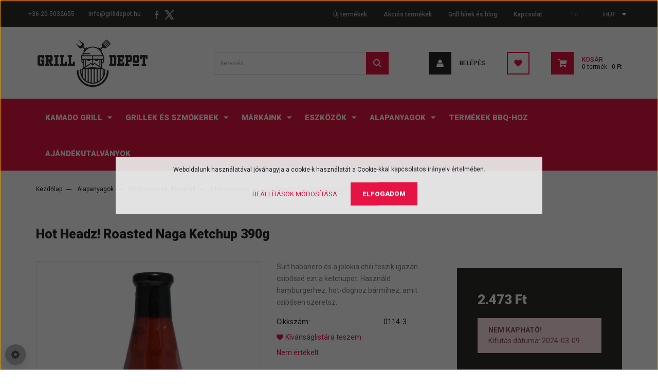

--- FILE ---
content_type: text/html; charset=UTF-8
request_url: https://grilldepot.hu/hot-headz-roasted-naga-ketchup-390g-802
body_size: 21751
content:
<!DOCTYPE html>
<html lang="hu" dir="ltr">
<head>
    <title>Hot Headz! Roasted Naga Ketchup</title>
    <meta charset="utf-8">
    <meta name="description" content="Sült habanero és a jolokia csili teszik igazán csípőssé ezt a ketchupot.">
    <meta name="robots" content="index, follow">
    <link rel="image_src" href="https://grilldepot.cdn.shoprenter.hu/custom/grilldepot/image/data/product/grill%20eszk%C3%B6z%C3%B6k/hot-headz-roasted-naga-ketchup.jpeg.webp?lastmod=1709972682.1723621947">
    <meta property="og:title" content="Hot Headz! Roasted Naga Ketchup 390g" />
    <meta property="og:type" content="product" />
    <meta property="og:url" content="https://grilldepot.hu/hot-headz-roasted-naga-ketchup-390g-802" />
    <meta property="og:image" content="https://grilldepot.cdn.shoprenter.hu/custom/grilldepot/image/cache/w1910h1000q100/product/grill%20eszk%C3%B6z%C3%B6k/hot-headz-roasted-naga-ketchup.jpeg.webp?lastmod=1709972682.1723621947" />
    <meta property="og:description" content="Sült habanero és a jolokia chili teszik igazán csípőssé ezt a ketchupot. Használd hamburgerhez, hot-doghoz bármihez, amit csípősen szeretsz." />
    <link href="https://grilldepot.cdn.shoprenter.hu/custom/grilldepot/image/data/grilldepot-favicon3.png?lastmod=1591297899.1723621947" rel="icon" />
    <link href="https://grilldepot.cdn.shoprenter.hu/custom/grilldepot/image/data/grilldepot-favicon3.png?lastmod=1591297899.1723621947" rel="apple-touch-icon" />
    <base href="https://grilldepot.hu:443" />
    <meta name="facebook-domain-verification" content="atq528dzblmc80tx2q91dttf8gaaj2" /> 
<meta name="google-site-verification" content="NSRJWhkLrXgSU1fyNiXKTMYh1JYXDnnKYjSJP2gkpM4" />

    <meta name="viewport" content="width=device-width, initial-scale=1, maximum-scale=1, user-scalable=0">
            <link href="https://grilldepot.hu/hot-headz-roasted-naga-ketchup-390g-802" rel="canonical">
    
            
                <link rel="preconnect" href="https://fonts.googleapis.com">
    <link rel="preconnect" href="https://fonts.gstatic.com" crossorigin>
    <link href="https://fonts.googleapis.com/css2?family=Roboto:ital,wght@0,300;0,400;0,500;0,700;0,900;1,300;1,400;1,500;1,700;1,900&display=swap" rel="stylesheet">
            <link rel="stylesheet" href="https://grilldepot.cdn.shoprenter.hu/web/compiled/css/fancybox2.css?v=1763549342" media="screen">
            <link rel="stylesheet" href="https://grilldepot.cdn.shoprenter.hu/custom/grilldepot/catalog/view/theme/stockholm_global/style/1745914295.1585500970.0.1679916956.css?v=null.1723621947" media="screen">
        <script>
        window.nonProductQuality = 100;
    </script>
    <script src="//ajax.googleapis.com/ajax/libs/jquery/1.10.2/jquery.min.js"></script>
    <script>window.jQuery || document.write('<script src="https://grilldepot.cdn.shoprenter.hu/catalog/view/javascript/jquery/jquery-1.10.2.min.js?v=1484139539"><\/script>');</script>
    <script type="text/javascript" src="//cdn.jsdelivr.net/npm/slick-carousel@1.8.1/slick/slick.min.js"></script>

                
        
    

    <!--Header JavaScript codes--><script src="https://grilldepot.cdn.shoprenter.hu/web/compiled/js/base.js?v=1763549340"></script><script src="https://grilldepot.cdn.shoprenter.hu/web/compiled/js/countdown.js?v=1763549340"></script><script src="https://grilldepot.cdn.shoprenter.hu/web/compiled/js/fancybox2.js?v=1763549340"></script><script src="https://grilldepot.cdn.shoprenter.hu/web/compiled/js/before_starter2_head.js?v=1763549340"></script><script src="https://grilldepot.cdn.shoprenter.hu/web/compiled/js/before_starter2_productpage.js?v=1763549340"></script><script src="https://grilldepot.cdn.shoprenter.hu/web/compiled/js/productreview.js?v=1763549340"></script><script src="https://grilldepot.cdn.shoprenter.hu/web/compiled/js/nanobar.js?v=1763549340"></script><!--Header jQuery onLoad scripts--><script>window.countdownFormat='%D:%H:%M:%S';var BASEURL='https://grilldepot.hu';Currency={"symbol_left":"","symbol_right":" Ft","decimal_place":0,"decimal_point":",","thousand_point":".","currency":"HUF","value":1};var ShopRenter=ShopRenter||{};ShopRenter.product={"id":802,"sku":"0114-3","currency":"HUF","unitName":"db","price":2472.6900000000001,"name":"Hot Headz! Roasted Naga Ketchup 390g","brand":"","currentVariant":[],"parent":{"id":802,"sku":"0114-3","unitName":"db","price":2472.6900000000001,"name":"Hot Headz! Roasted Naga Ketchup 390g"}};$(document).ready(function(){$('.fancybox').fancybox({maxWidth:820,maxHeight:650,afterLoad:function(){wrapCSS=$(this.element).data('fancybox-wrapcss');if(wrapCSS){$('.fancybox-wrap').addClass(wrapCSS);}},helpers:{thumbs:{width:50,height:50}}});$('.fancybox-inline').fancybox({maxWidth:820,maxHeight:650,type:'inline'});});$(window).load(function(){});</script><script src="https://grilldepot.cdn.shoprenter.hu/web/compiled/js/vue/manifest.bundle.js?v=1763549338"></script><script>var ShopRenter=ShopRenter||{};ShopRenter.onCartUpdate=function(callable){document.addEventListener('cartChanged',callable)};ShopRenter.onItemAdd=function(callable){document.addEventListener('AddToCart',callable)};ShopRenter.onItemDelete=function(callable){document.addEventListener('deleteCart',callable)};ShopRenter.onSearchResultViewed=function(callable){document.addEventListener('AuroraSearchResultViewed',callable)};ShopRenter.onSubscribedForNewsletter=function(callable){document.addEventListener('AuroraSubscribedForNewsletter',callable)};ShopRenter.onCheckoutInitiated=function(callable){document.addEventListener('AuroraCheckoutInitiated',callable)};ShopRenter.onCheckoutShippingInfoAdded=function(callable){document.addEventListener('AuroraCheckoutShippingInfoAdded',callable)};ShopRenter.onCheckoutPaymentInfoAdded=function(callable){document.addEventListener('AuroraCheckoutPaymentInfoAdded',callable)};ShopRenter.onCheckoutOrderConfirmed=function(callable){document.addEventListener('AuroraCheckoutOrderConfirmed',callable)};ShopRenter.onCheckoutOrderPaid=function(callable){document.addEventListener('AuroraOrderPaid',callable)};ShopRenter.onCheckoutOrderPaidUnsuccessful=function(callable){document.addEventListener('AuroraOrderPaidUnsuccessful',callable)};ShopRenter.onProductPageViewed=function(callable){document.addEventListener('AuroraProductPageViewed',callable)};ShopRenter.onMarketingConsentChanged=function(callable){document.addEventListener('AuroraMarketingConsentChanged',callable)};ShopRenter.onCustomerRegistered=function(callable){document.addEventListener('AuroraCustomerRegistered',callable)};ShopRenter.onCustomerLoggedIn=function(callable){document.addEventListener('AuroraCustomerLoggedIn',callable)};ShopRenter.onCustomerUpdated=function(callable){document.addEventListener('AuroraCustomerUpdated',callable)};ShopRenter.onCartPageViewed=function(callable){document.addEventListener('AuroraCartPageViewed',callable)};ShopRenter.customer={"userId":0,"userClientIP":"18.225.34.87","userGroupId":8,"customerGroupTaxMode":"gross","customerGroupPriceMode":"only_gross","email":"","phoneNumber":"","name":{"firstName":"","lastName":""}};ShopRenter.theme={"name":"stockholm_global","family":"stockholm","parent":""};ShopRenter.shop={"name":"grilldepot","locale":"hu","currency":{"code":"HUF","rate":1},"domain":"grilldepot.myshoprenter.hu"};ShopRenter.page={"route":"product\/product","queryString":"hot-headz-roasted-naga-ketchup-390g-802"};ShopRenter.formSubmit=function(form,callback){callback();};let loadedAsyncScriptCount=0;function asyncScriptLoaded(position){loadedAsyncScriptCount++;if(position==='body'){if(document.querySelectorAll('.async-script-tag').length===loadedAsyncScriptCount){if(/complete|interactive|loaded/.test(document.readyState)){document.dispatchEvent(new CustomEvent('asyncScriptsLoaded',{}));}else{document.addEventListener('DOMContentLoaded',()=>{document.dispatchEvent(new CustomEvent('asyncScriptsLoaded',{}));});}}}}</script><script type="text/javascript"async class="async-script-tag"onload="asyncScriptLoaded('header')"src="https://onsite.optimonk.com/script.js?account=136208"></script><script type="text/javascript"src="https://grilldepot.cdn.shoprenter.hu/web/compiled/js/vue/customerEventDispatcher.bundle.js?v=1763549338"></script>                
            
            <script>window.dataLayer=window.dataLayer||[];function gtag(){dataLayer.push(arguments)};var ShopRenter=ShopRenter||{};ShopRenter.config=ShopRenter.config||{};ShopRenter.config.googleConsentModeDefaultValue="denied";</script>                        <script type="text/javascript" src="https://grilldepot.cdn.shoprenter.hu/web/compiled/js/vue/googleConsentMode.bundle.js?v=1763549338"></script>

            <!-- Facebook Pixel Code -->
<script>
!function(f,b,e,v,n,t,s)
{if(f.fbq)return;n=f.fbq=function(){n.callMethod?
n.callMethod.apply(n,arguments):n.queue.push(arguments)};
if(!f._fbq)f._fbq=n;n.push=n;n.loaded=!0;n.version='2.0';
n.queue=[];t=b.createElement(e);t.async=!0;
t.src=v;s=b.getElementsByTagName(e)[0];
s.parentNode.insertBefore(t,s)}(window, document,'script',
'https://connect.facebook.net/en_US/fbevents.js');
fbq('consent', 'revoke');
fbq('init', '538593740609045');
fbq('track', 'PageView');
document.addEventListener('AuroraProductPageViewed', function(auroraEvent) {
                    fbq('track', 'ViewContent', {
                        content_type: 'product',
                        content_ids: [auroraEvent.detail.product.id.toString()],
                        value: parseFloat(auroraEvent.detail.product.grossUnitPrice),
                        currency: auroraEvent.detail.product.currency
                    }, {
                        eventID: auroraEvent.detail.event.id
                    });
                });
document.addEventListener('AuroraAddedToCart', function(auroraEvent) {
    var fbpId = [];
    var fbpValue = 0;
    var fbpCurrency = '';

    auroraEvent.detail.products.forEach(function(item) {
        fbpValue += parseFloat(item.grossUnitPrice) * item.quantity;
        fbpId.push(item.id);
        fbpCurrency = item.currency;
    });


    fbq('track', 'AddToCart', {
        content_ids: fbpId,
        content_type: 'product',
        value: fbpValue,
        currency: fbpCurrency
    }, {
        eventID: auroraEvent.detail.event.id
    });
})
window.addEventListener('AuroraMarketingCookie.Changed', function(event) {
            let consentStatus = event.detail.isAccepted ? 'grant' : 'revoke';
            if (typeof fbq === 'function') {
                fbq('consent', consentStatus);
            }
        });
</script>
<noscript><img height="1" width="1" style="display:none"
src="https://www.facebook.com/tr?id=538593740609045&ev=PageView&noscript=1"
/></noscript>
<!-- End Facebook Pixel Code -->
            <!-- Google Tag Manager -->
<script>(function(w,d,s,l,i){w[l]=w[l]||[];w[l].push({'gtm.start':
new Date().getTime(),event:'gtm.js'});var f=d.getElementsByTagName(s)[0],
j=d.createElement(s),dl=l!='dataLayer'?'&l='+l:'';j.async=true;j.src=
'https://www.googletagmanager.com/gtm.js?id='+i+dl;f.parentNode.insertBefore(j,f);
})(window,document,'script','dataLayer','GTM-WRVX9GM');</script>
<!-- End Google Tag Manager -->
            
            
                <!--Global site tag(gtag.js)--><script async src="https://www.googletagmanager.com/gtag/js?id=G-D0G5JFRHLK"></script><script>window.dataLayer=window.dataLayer||[];function gtag(){dataLayer.push(arguments);}
gtag('js',new Date());gtag('config','G-D0G5JFRHLK');gtag('config','AW-377829004',{"allow_enhanced_conversions":true});</script>                                <script type="text/javascript" src="https://grilldepot.cdn.shoprenter.hu/web/compiled/js/vue/GA4EventSender.bundle.js?v=1763549338"></script>

    
    
</head>

<body id="body" class="page-body product-discontinued product-page-body show-quantity-in-module stockholm_global-body" role="document">
<!--Google Tag Manager(noscript)--><noscript><iframe src="https://www.googletagmanager.com/ns.html?id=GTM-WRVX9GM"
height="0"width="0"style="display:none;visibility:hidden"></iframe></noscript><!--End Google Tag Manager(noscript)-->
                    

<!-- cached -->    <div class="nanobar-cookie-cog d-flex-center rounded-circle js-hidden-nanobar-button">
        <svg width="16" height="16" viewBox="0 0 24 24" fill="currentColor" xmlns="https://www.w3.org/2000/svg">
    <path d="M23.2736 9.61743L21.5884 9.32688C21.385 8.54237 21.0654 7.78693 20.6586 7.08959L21.6465 5.69492C21.908 5.34625 21.8789 4.8523 21.5593 4.56174L19.4092 2.41162C19.1186 2.09201 18.6247 2.06295 18.276 2.32446L16.8814 3.31235C16.184 2.93462 15.4286 2.61501 14.6731 2.41162L14.3826 0.726392C14.3245 0.290557 13.9467 0 13.5109 0H10.4891C10.0533 0 9.67554 0.290557 9.61743 0.726392L9.32688 2.41162C8.54237 2.61501 7.78693 2.93462 7.08959 3.3414L5.69492 2.35351C5.34625 2.09201 4.8523 2.12107 4.56174 2.44068L2.41162 4.5908C2.09201 4.88136 2.06295 5.3753 2.32446 5.72397L3.31235 7.11864C2.93462 7.81598 2.61501 8.57143 2.41162 9.32688L0.726392 9.61743C0.290557 9.67554 0 10.0533 0 10.4891V13.5109C0 13.9467 0.290557 14.3245 0.726392 14.3826L2.41162 14.6731C2.61501 15.4576 2.93462 16.2131 3.3414 16.9104L2.35351 18.3051C2.09201 18.6538 2.12107 19.1477 2.44068 19.4383L4.5908 21.5884C4.88136 21.908 5.3753 21.937 5.72397 21.6755L7.11864 20.6877C7.81598 21.0654 8.57143 21.385 9.32688 21.5884L9.61743 23.2736C9.67554 23.7094 10.0533 24 10.4891 24H13.5109C13.9467 24 14.3245 23.7094 14.3826 23.2736L14.6731 21.5884C15.4576 21.385 16.2131 21.0654 16.9104 20.6586L18.3051 21.6465C18.6538 21.908 19.1477 21.8789 19.4383 21.5593L21.5884 19.4092C21.908 19.1186 21.937 18.6247 21.6755 18.276L20.6877 16.8814C21.0654 16.184 21.385 15.4286 21.5884 14.6731L23.2736 14.3826C23.7094 14.3245 24 13.9467 24 13.5109V10.4891C24 10.0533 23.7094 9.67554 23.2736 9.61743ZM12 16.7942C9.35593 16.7942 7.20581 14.6441 7.20581 12C7.20581 9.35593 9.35593 7.20581 12 7.20581C14.6441 7.20581 16.7942 9.35593 16.7942 12C16.7942 14.6441 14.6441 16.7942 12 16.7942Z"/>
</svg>

    </div>
<div class="Fixed nanobar js-nanobar-first-login">
    <div class="container nanobar-container">
        <div class="row flex-column flex-sm-row">
            <div class="col-12 col-sm-6 col-lg-8 nanobar-text-cookies align-self-center text-sm-left">
                Weboldalunk használatával jóváhagyja a cookie-k használatát a Cookie-kkal kapcsolatos irányelv értelmében.
            </div>
            <div class="col-12 col-sm-6 col-lg-4 nanobar-buttons m-sm-0 text-center text-sm-right">
                <a href="" class="btn btn-link nanobar-settings-button js-nanobar-settings-button">
                    Beállítások módosítása
                </a>
                <a href="" class="btn btn-primary nanobar-btn js-nanobar-close-cookies" data-button-save-text="Beállítások mentése">
                    Elfogadom
                </a>
            </div>
        </div>
        <div class="nanobar-cookies js-nanobar-cookies flex-column flex-sm-row text-left pt-3 mt-3" style="display: none;">
            <div class="custom-control custom-checkbox">
                <input id="required_cookies" class="custom-control-input" type="checkbox" name="required_cookies" disabled checked/>
                <label for="required_cookies" class="custom-control-label">
                    Szükséges cookie-k
                    <div class="cookies-help-text">
                        Ezek a cookie-k segítenek abban, hogy a webáruház használható és működőképes legyen.
                    </div>
                </label>
            </div>
            <div class="custom-control custom-checkbox">
                <input id="marketing_cookies" class="custom-control-input js-nanobar-marketing-cookies" type="checkbox" name="marketing_cookies"
                         checked />
                <label for="marketing_cookies" class="custom-control-label">
                    Marketing cookie-k
                    <div class="cookies-help-text">
                        Ezeket a cookie-k segítenek abban, hogy az Ön érdeklődési körének megfelelő reklámokat és termékeket jelenítsük meg a webáruházban.
                    </div>
                </label>
            </div>
        </div>
    </div>
</div>

<script>
    (function ($) {
        $(document).ready(function () {
            new AuroraNanobar.FirstLogNanobarCheckbox(jQuery('.js-nanobar-first-login'), 'modal');
        });
    })(jQuery);
</script>
<!-- /cached -->
<!-- cached --><div class="Fixed nanobar js-nanobar-free-shipping">
    <div class="container nanobar-container">
        <button type="button" class="close js-nanobar-close" aria-label="Close">
            <span aria-hidden="true">&times;</span>
        </button>
        <div class="nanobar-text px-3"></div>
    </div>
</div>

<script>$(document).ready(function(){document.nanobarInstance=new AuroraNanobar.FreeShippingNanobar($('.js-nanobar-free-shipping'),'modal','0','','1');});</script><!-- /cached -->
                <!-- page-wrap -->

                <div class="page-wrap">
                            
    <header class="sticky-header d-none d-lg-block">
                    <div class="header-top-line">
                <div class="container">
                    <div class="header-top d-flex">
                        <div class="header-top-left d-flex align-items-center">
                                <div id="section-header_contact_stockholm" class="section-wrapper ">
    
    <div class="module content-module section-module section-contact header-section-contact shoprenter-section">
    <div class="module-body section-module-body">
        <div class="contact-wrapper-box d-flex">
                            <div class="header-contact-col header-contact-phone">
                    <a class="header-contact-link" href="tel:+36 20 5032655">
                        +36 20 5032655
                    </a>
                </div>
                                        <div class="header-contact-col header-contact-mail">
                    <a class="header-contact-link" href="mailto:info@grilldepot.hu">info@grilldepot.hu</a>
                </div>
                        <div class="header-contact-social-box">
                                    <a class="header-contact-link" class="header-social-link" target="_blank" href="#">
                        <i>
                            <svg width="8" height="16" viewBox="0 0 12 24" fill="currentColor" xmlns="https://www.w3.org/2000/svg">
    <path d="M7.5 8.25V5.25C7.5 4.422 8.172 3.75 9 3.75H10.5V0H7.5C5.0145 0 3 2.0145 3 4.5V8.25H0V12H3V24H7.5V12H10.5L12 8.25H7.5Z"/>
</svg>
                        </i>
                    </a>
                                                                                    <a class="header-contact-link" class="header-social-link" target="_blank" href="#">
                        <i>
                            <svg width="19" height="18" viewBox="0 0 19 18" fill="none" xmlns="http://www.w3.org/2000/svg">
    <path d="M11.1271 7.6874L17.3717 0.428571H15.8919L10.4697 6.73131L6.13903 0.428571H1.14411L7.69294 9.95943L1.14411 17.5714H2.62396L8.34992 10.9155L12.9234 17.5714H17.9184L11.1271 7.6874ZM3.15717 1.54258H5.43014L15.8926 16.5081H13.6196L3.15717 1.54258Z" fill="currentColor"/>
    <path fill-rule="evenodd" clip-rule="evenodd" d="M0.329554 0H6.36446L10.5077 6.02992L15.6952 0H18.3056L11.6671 7.71671L18.7327 18H12.6978L8.31178 11.6169L2.82052 18H0.209961L7.15272 9.93012L0.329554 0ZM1.9585 0.857143L8.23299 9.98874L2.07809 17.1429H2.42723L8.38788 10.2141L13.1489 17.1429H17.1038L10.5869 7.65809L16.4375 0.857143H16.0884L10.4316 7.4327L5.91343 0.857143H1.9585ZM2.33455 1.11401H5.65335L16.715 16.9367H13.3962L2.33455 1.11401ZM3.97962 1.97115L13.8428 16.0795H15.07L5.20675 1.97115H3.97962Z" fill="currentColor"/>
</svg>

                        </i>
                    </a>
                                            </div>
        </div>
    </div>
</div>


</div>

                        </div>
                        <div class="header-top-right d-flex ml-auto">
                            <!-- cached -->
    <ul class="nav headermenu-list">
                    <li class="nav-item">
                <a class="nav-link" href="https://grilldepot.hu/index.php?route=product/list&amp;latest=60"
                    target="_self"
                                        title="Új termékek"
                >
                    Új termékek
                </a>
                            </li>
                    <li class="nav-item">
                <a class="nav-link" href="https://grilldepot.hu/index.php?route=product/list&amp;special=1"
                    target="_self"
                                        title="Akciós termékek"
                >
                    Akciós termékek
                </a>
                            </li>
                    <li class="nav-item">
                <a class="nav-link" href="https://grilldepot.shoprenter.hu/grill-blog"
                    target="_self"
                                        title="Grill hírek és blog"
                >
                    Grill hírek és blog
                </a>
                            </li>
                    <li class="nav-item">
                <a class="nav-link" href="https://grilldepot.hu/index.php?route=information/contact"
                    target="_self"
                                        title="Kapcsolat"
                >
                    Kapcsolat
                </a>
                            </li>
            </ul>
    <!-- /cached -->
                            <div class="header-language-currencies d-flex align-items-center">
                                <!-- cached -->


                    
    
    <div id="languageselect" class="module content-module header-position hide-top languageselect-module" >
                                    <div class="module-body">
                        <form action="/" method="post" enctype="multipart/form-data" id="language-form">
            <div class="d-flex justify-content-lg-between language-select-wrapper">
                                            <div class="language-text active cursor-pointer language-data" data-langcode="hu">
                    <span class="language-change language-code-name">hu</span>
                </div>
                                <input type="hidden" value="" name="language_code" />
                        </div>
            <script>$(window).load(function(){$('.language-change').one('click',function(){var language_code=$(this).parent('.language-data').data('langcode');$('input[name="language_code"]').attr('value',language_code);$('#language-form').submit();});});</script>        </form>
            </div>
                                </div>
    
    <!-- /cached -->
                                <!-- cached -->


                    
    
    <div id="currenciesselect" class="module content-module header-position hide-top currenciesselect-module" >
                                    <div class="module-body">
                        <form action="/" method="post" enctype="multipart/form-data">
            <select class="form-control form-control-sm currencieselect-select" name="currency_id" onchange="this.form.submit()">
                                    <option
                        value="HUF" selected="selected">
                        HUF
                    </option>
                            </select>
        </form>
            </div>
                                </div>
    
    <!-- /cached -->
                            </div>
                        </div>
                    </div>
                </div>
            </div>
            <div class="header-middle-line">
                <div class="container">
                    <div class="header-middle d-flex justify-content-between">
                        <!-- cached -->
    <a class="navbar-brand" href="/"><img style="border: 0; max-width: 220px;" src="https://grilldepot.cdn.shoprenter.hu/custom/grilldepot/image/cache/w220h98m00/grilldepot-logo.png?v=1591255577" title="Grilldepot.hu" alt="Grilldepot.hu" /></a>
<!-- /cached -->
                                                    
<div class="dropdown search-module d-flex">
    <div class="input-group">
        <input class="form-control disableAutocomplete" type="text" placeholder="keresés..." value=""
               id="filter_keyword" 
               onclick="this.value=(this.value==this.defaultValue)?'':this.value;"/>
        <div class="input-group-append">
            <button class="btn btn-primary" onclick="moduleSearch();">
                <svg width="16" height="16" viewBox="0 0 24 24" fill="currentColor" xmlns="https://www.w3.org/2000/svg">
    <path d="M17.6125 15.4913C18.7935 13.8785 19.4999 11.8975 19.4999 9.74998C19.4999 4.37403 15.1259 0 9.74993 0C4.37398 0 0 4.37403 0 9.74998C0 15.1259 4.37403 19.5 9.74998 19.5C11.8975 19.5 13.8787 18.7934 15.4915 17.6124L21.8789 23.9999L24 21.8788C24 21.8787 17.6125 15.4913 17.6125 15.4913ZM9.74998 16.4999C6.02782 16.4999 3.00001 13.4721 3.00001 9.74998C3.00001 6.02782 6.02782 3.00001 9.74998 3.00001C13.4721 3.00001 16.5 6.02782 16.5 9.74998C16.5 13.4721 13.4721 16.4999 9.74998 16.4999Z"/>
</svg>

            </button>
        </div>
    </div>

    <input type="hidden" id="filter_description" value="0"/>
    <input type="hidden" id="search_shopname" value="grilldepot"/>
    <div id="results" class="dropdown-menu search-results p-0"></div>
</div>



                                                <!-- cached -->
    <ul class="nav login-list">
                    <li class="nav-item nav-item-login">
                <a class="nav-link d-flex align-items-center header-middle-link" href="index.php?route=account/login" title="Belépés">
                    <span class="btn d-flex justify-content-center align-items-center nav-item-login-icon header-icon-box">
                        <svg width="14" height="14" viewBox="0 0 24 24" fill="currentColor" xmlns="https://www.w3.org/2000/svg">
    <path d="M18.3622 11.696C16.8819 13.6134 14.6142 14.8278 12 14.8278C9.44882 14.8278 7.11811 13.6134 5.63779 11.696C2.20472 13.901 0 17.7358 0 21.986C0 23.1364 0.88189 23.9992 1.98425 23.9992H21.9843C23.1181 24.0312 24 23.0725 24 21.986C24 17.7358 21.7953 13.8691 18.3622 11.696Z"/>
    <path d="M12 0C8.40945 0 5.51181 2.97194 5.51181 6.58301C5.51181 10.226 8.44094 13.166 12 13.166C15.5591 13.166 18.4882 10.258 18.4882 6.58301C18.4882 2.90803 15.5906 0 12 0Z"/>
</svg>

                    </span>
                    <span class="d-flex login-item-title">
                        Belépés
                    </span>
                </a>
            </li>
            <li class="nav-item nav-item-register d-none">
                <a class="nav-link" href="index.php?route=account/create" title="Regisztráció">
                    Regisztráció
                </a>
            </li>
            </ul>
<!-- /cached -->
                        <hx:include src="/_fragment?_path=_format%3Dhtml%26_locale%3Den%26_controller%3Dmodule%252Fwishlist&amp;_hash=haaeHCaqS%2B8ifJOjTxR%2B794TG5FlDCeRFsdUunRI1Qc%3D"></hx:include>
                        <div id="js-cart" class="d-md-flex align-items-md-center">
                            <hx:include src="/_fragment?_path=_format%3Dhtml%26_locale%3Den%26_controller%3Dmodule%252Fcart&amp;_hash=0NbRq%2FUVAIC081VVjIwVK14JPrFBFk5B4UV1m7s76aU%3D"></hx:include>
                        </div>
                    </div>
                </div>
            </div>
            <div class="header-bottom-line">
                <div class="container">
                    <div class="header-bottom">
                        <nav class="navbar navbar-expand-lg justify-content-between">
                            


                    
            <div id="module_category_wrapper" class="module-category-wrapper">
    
    <div id="category" class="module content-module header-position category-module" >
                <div class="module-body">
                        <div id="category-nav">
            


<ul class="nav nav-pills category category-menu sf-menu sf-horizontal cached">
    <li id="cat_255" class="nav-item item category-list module-list parent even">
    <a href="https://grilldepot.hu/kamado-grill" class="nav-link">
        <span>KAMADO GRILL</span>
    </a>
            <ul class="nav flex-column children"><li id="cat_213" class="nav-item item category-list module-list even">
    <a href="https://grilldepot.hu/kamado-grill/kamado-grillek" class="nav-link">
        <span>Kamado grillek</span>
    </a>
    </li><li id="cat_256" class="nav-item item category-list module-list odd">
    <a href="https://grilldepot.hu/kamado-grill/kamado-kiegeszito" class="nav-link">
        <span>Kamado kiegészítők</span>
    </a>
    </li></ul>
    </li><li id="cat_208" class="nav-item item category-list module-list parent odd">
    <a href="https://grilldepot.hu/grillek-szmokerek" class="nav-link">
        <span>Grillek és szmókerek</span>
    </a>
            <ul class="nav flex-column children"><li id="cat_215" class="nav-item item category-list module-list even">
    <a href="https://grilldepot.hu/grillek-szmokerek/elektromos-grill" class="nav-link">
        <span>Elektromos grill</span>
    </a>
    </li><li id="cat_209" class="nav-item item category-list module-list odd">
    <a href="https://grilldepot.hu/grillek-szmokerek/faszenes-grill" class="nav-link">
        <span>Faszenes grill</span>
    </a>
    </li><li id="cat_210" class="nav-item item category-list module-list even">
    <a href="https://grilldepot.hu/grillek-szmokerek/gazgrill" class="nav-link">
        <span>Gázgrill</span>
    </a>
    </li><li id="cat_211" class="nav-item item category-list module-list odd">
    <a href="https://grilldepot.hu/grillek-szmokerek/gombgrill" class="nav-link">
        <span>Gömbgrill</span>
    </a>
    </li><li id="cat_261" class="nav-item item category-list module-list even">
    <a href="https://grilldepot.hu/grillek-szmokerek/hibachi-grillek" class="nav-link">
        <span>Hibachi grillek</span>
    </a>
    </li><li id="cat_257" class="nav-item item category-list module-list parent odd">
    <a href="https://grilldepot.hu/grillek-szmokerek/kamado-grill-" class="nav-link">
        <span>Kamado grill</span>
    </a>
            <ul class="nav flex-column children"><li id="cat_259" class="nav-item item category-list module-list even">
    <a href="https://grilldepot.hu/grillek-szmokerek/kamado-grill-/kamado-grillek-" class="nav-link">
        <span>Kamado grillek</span>
    </a>
    </li><li id="cat_260" class="nav-item item category-list module-list odd">
    <a href="https://grilldepot.hu/grillek-szmokerek/kamado-grill-/kamado-kiegeszito-" class="nav-link">
        <span>Kamado kiegészítők</span>
    </a>
    </li></ul>
    </li><li id="cat_212" class="nav-item item category-list module-list even">
    <a href="https://grilldepot.hu/grillek-szmokerek/offset-smoker" class="nav-link">
        <span>Offset Smoker</span>
    </a>
    </li><li id="cat_216" class="nav-item item category-list module-list odd">
    <a href="https://grilldepot.hu/grillek-szmokerek/pellet-grill" class="nav-link">
        <span>Pellet grill</span>
    </a>
    </li><li id="cat_238" class="nav-item item category-list module-list even">
    <a href="https://grilldepot.hu/grillek-szmokerek/steak-grill-238" class="nav-link">
        <span>Steak Grill</span>
    </a>
    </li><li id="cat_214" class="nav-item item category-list module-list odd">
    <a href="https://grilldepot.hu/grillek-szmokerek/toltenyszmoker" class="nav-link">
        <span>Töltényszmóker</span>
    </a>
    </li></ul>
    </li><li id="cat_167" class="nav-item item category-list module-list parent even">
    <a href="https://grilldepot.hu/markaink" class="nav-link">
        <span>Márkáink</span>
    </a>
            <ul class="nav flex-column children"><li id="cat_232" class="nav-item item category-list module-list parent even">
    <a href="https://grilldepot.hu/markaink/beefbox-232" class="nav-link">
        <span>Beefbox</span>
    </a>
            <ul class="nav flex-column children"><li id="cat_237" class="nav-item item category-list module-list even">
    <a href="https://grilldepot.hu/markaink/beefbox-232/beefbox-elektromos-grill-237" class="nav-link">
        <span>Beefbox Elektromos Grill</span>
    </a>
    </li><li id="cat_234" class="nav-item item category-list module-list odd">
    <a href="https://grilldepot.hu/markaink/beefbox-232/beefbox-gazgrill-234" class="nav-link">
        <span>Beefbox Gázgrill</span>
    </a>
    </li></ul>
    </li><li id="cat_168" class="nav-item item category-list module-list parent odd">
    <a href="https://grilldepot.hu/markaink/weber-grill" class="nav-link">
        <span>Weber</span>
    </a>
            <ul class="nav flex-column children"><li id="cat_223" class="nav-item item category-list module-list even">
    <a href="https://grilldepot.hu/markaink/weber-grill/weber-pellet-grill-223" class="nav-link">
        <span>Weber pellet grill</span>
    </a>
    </li><li id="cat_169" class="nav-item item category-list module-list odd">
    <a href="https://grilldepot.hu/markaink/weber-grill/weber-faszenes-grill" class="nav-link">
        <span>Weber faszenes grill</span>
    </a>
    </li><li id="cat_170" class="nav-item item category-list module-list even">
    <a href="https://grilldepot.hu/markaink/weber-grill/weber-elektromos-grill" class="nav-link">
        <span>Weber elektromos grill</span>
    </a>
    </li><li id="cat_171" class="nav-item item category-list module-list odd">
    <a href="https://grilldepot.hu/markaink/weber-grill/weber-gazgrill" class="nav-link">
        <span>Weber gázgrill</span>
    </a>
    </li><li id="cat_172" class="nav-item item category-list module-list even">
    <a href="https://grilldepot.hu/markaink/weber-grill/weber-kiegeszitok" class="nav-link">
        <span>Weber kiegészítők </span>
    </a>
    </li></ul>
    </li><li id="cat_173" class="nav-item item category-list module-list parent even">
    <a href="https://grilldepot.hu/markaink/landmann-1" class="nav-link">
        <span>Landmann</span>
    </a>
            <ul class="nav flex-column children"><li id="cat_174" class="nav-item item category-list module-list even">
    <a href="https://grilldepot.hu/markaink/landmann-1/landmann-faszenes-grill" class="nav-link">
        <span>Landmann faszenes grill</span>
    </a>
    </li><li id="cat_175" class="nav-item item category-list module-list odd">
    <a href="https://grilldepot.hu/markaink/landmann-1/landmann-elektromos-grill" class="nav-link">
        <span>Landmann elektromos grill</span>
    </a>
    </li><li id="cat_176" class="nav-item item category-list module-list even">
    <a href="https://grilldepot.hu/markaink/landmann-1/landmann-gazgrill" class="nav-link">
        <span>Landmann gázgrill</span>
    </a>
    </li><li id="cat_177" class="nav-item item category-list module-list odd">
    <a href="https://grilldepot.hu/markaink/landmann-1/landmann-szmoker-smoker" class="nav-link">
        <span>Landmann szmóker</span>
    </a>
    </li><li id="cat_178" class="nav-item item category-list module-list even">
    <a href="https://grilldepot.hu/markaink/landmann-1/landmann-kiegeszitok" class="nav-link">
        <span>Landmann kiegészítők</span>
    </a>
    </li></ul>
    </li><li id="cat_179" class="nav-item item category-list module-list parent odd">
    <a href="https://grilldepot.hu/markaink/grilldepot-11" class="nav-link">
        <span>Grilldepot</span>
    </a>
            <ul class="nav flex-column children"><li id="cat_253" class="nav-item item category-list module-list even">
    <a href="https://grilldepot.hu/markaink/grilldepot-11/hibachi-style-grill" class="nav-link">
        <span>Grilldepot Hibachi</span>
    </a>
    </li><li id="cat_249" class="nav-item item category-list module-list parent odd">
    <a href="https://grilldepot.hu/markaink/grilldepot-11/grilldepot-kamado-keramia-grill" class="nav-link">
        <span>Grilldepot Kamado</span>
    </a>
            <ul class="nav flex-column children"><li id="cat_251" class="nav-item item category-list module-list even">
    <a href="https://grilldepot.hu/markaink/grilldepot-11/grilldepot-kamado-keramia-grill/grilldepot-pro-kamado" class="nav-link">
        <span>Grilldepot PRO Kamado</span>
    </a>
    </li></ul>
    </li><li id="cat_180" class="nav-item item category-list module-list even">
    <a href="https://grilldepot.hu/markaink/grilldepot-11/grilldepot-faszenes-grill" class="nav-link">
        <span>Grilldepot faszenes grill</span>
    </a>
    </li><li id="cat_181" class="nav-item item category-list module-list odd">
    <a href="https://grilldepot.hu/markaink/grilldepot-11/grilldepot-pellet-grill" class="nav-link">
        <span>Grilldepot pellet grill</span>
    </a>
    </li><li id="cat_182" class="nav-item item category-list module-list even">
    <a href="https://grilldepot.hu/markaink/grilldepot-11/grilldepot-szmoker" class="nav-link">
        <span>Grilldepot szmóker</span>
    </a>
    </li><li id="cat_183" class="nav-item item category-list module-list odd">
    <a href="https://grilldepot.hu/markaink/grilldepot-11/grilldepot-kiegeszitok" class="nav-link">
        <span>Grilldepot kiegészítők</span>
    </a>
    </li></ul>
    </li><li id="cat_184" class="nav-item item category-list module-list parent even">
    <a href="https://grilldepot.hu/markaink/auplex-2" class="nav-link">
        <span>Auplex</span>
    </a>
            <ul class="nav flex-column children"><li id="cat_185" class="nav-item item category-list module-list even">
    <a href="https://grilldepot.hu/markaink/auplex-2/auplex-kamado-grill" class="nav-link">
        <span>Auplex kamado grill</span>
    </a>
    </li><li id="cat_186" class="nav-item item category-list module-list odd">
    <a href="https://grilldepot.hu/markaink/auplex-2/kamado-kiegeszitok" class="nav-link">
        <span>Kamado kiegészítők</span>
    </a>
    </li></ul>
    </li><li id="cat_224" class="nav-item item category-list module-list odd">
    <a href="https://grilldepot.hu/markaink/casus-grill" class="nav-link">
        <span>Casus</span>
    </a>
    </li></ul>
    </li><li id="cat_187" class="nav-item item category-list module-list parent odd">
    <a href="https://grilldepot.hu/grillezo-eszkozok" class="nav-link">
        <span>Eszközök</span>
    </a>
            <ul class="nav flex-column children"><li id="cat_229" class="nav-item item category-list module-list even">
    <a href="https://grilldepot.hu/grillezo-eszkozok/homerok" class="nav-link">
        <span>Hőmérők</span>
    </a>
    </li><li id="cat_247" class="nav-item item category-list module-list odd">
    <a href="https://grilldepot.hu/grillezo-eszkozok/ontottvas-edenyek" class="nav-link">
        <span>Öntöttvas edények</span>
    </a>
    </li><li id="cat_225" class="nav-item item category-list module-list even">
    <a href="https://grilldepot.hu/grillezo-eszkozok/grill-begyujtas-elokeszites-eszkozok" class="nav-link">
        <span>Begyújtás-előkészítés</span>
    </a>
    </li><li id="cat_227" class="nav-item item category-list module-list odd">
    <a href="https://grilldepot.hu/grillezo-eszkozok/grill-sutes-eszkozok" class="nav-link">
        <span>Grill sütés eszközök</span>
    </a>
    </li><li id="cat_226" class="nav-item item category-list module-list even">
    <a href="https://grilldepot.hu/grillezo-eszkozok/grill-tisztitas" class="nav-link">
        <span>Grill tisztítás</span>
    </a>
    </li><li id="cat_228" class="nav-item item category-list module-list odd">
    <a href="https://grilldepot.hu/grillezo-eszkozok/konyvek" class="nav-link">
        <span>Könyvek</span>
    </a>
    </li></ul>
    </li><li id="cat_188" class="nav-item item category-list module-list parent even">
    <a href="https://grilldepot.hu/grill-bbq-fustoles-alapanyagok" class="nav-link">
        <span>Alapanyagok</span>
    </a>
            <ul class="nav flex-column children"><li id="cat_189" class="nav-item item category-list module-list even">
    <a href="https://grilldepot.hu/grill-bbq-fustoles-alapanyagok/fustolofa" class="nav-link">
        <span>Füstölőfa</span>
    </a>
    </li><li id="cat_190" class="nav-item item category-list module-list odd">
    <a href="https://grilldepot.hu/grill-bbq-fustoles-alapanyagok/faszen" class="nav-link">
        <span>Faszén</span>
    </a>
    </li><li id="cat_191" class="nav-item item category-list module-list parent even">
    <a href="https://grilldepot.hu/grill-bbq-fustoles-alapanyagok/bbq-szoszok-fuszerek" class="nav-link">
        <span>BBQ szószok, fűszerek</span>
    </a>
            <ul class="nav flex-column children"><li id="cat_192" class="nav-item item category-list module-list even">
    <a href="https://grilldepot.hu/grill-bbq-fustoles-alapanyagok/bbq-szoszok-fuszerek/bbq-szoszok" class="nav-link">
        <span>BBQ szószok</span>
    </a>
    </li><li id="cat_193" class="nav-item item category-list module-list odd">
    <a href="https://grilldepot.hu/grill-bbq-fustoles-alapanyagok/bbq-szoszok-fuszerek/amerikai-mustarok" class="nav-link">
        <span>Amerikai mustárok</span>
    </a>
    </li><li id="cat_194" class="nav-item item category-list module-list even">
    <a href="https://grilldepot.hu/grill-bbq-fustoles-alapanyagok/bbq-szoszok-fuszerek/rubok-szarazpacok" class="nav-link">
        <span>Rubok (szárazpácok)</span>
    </a>
    </li><li id="cat_195" class="nav-item item category-list module-list odd">
    <a href="https://grilldepot.hu/grill-bbq-fustoles-alapanyagok/bbq-szoszok-fuszerek/marinadok" class="nav-link">
        <span>Marinádok</span>
    </a>
    </li><li id="cat_196" class="nav-item item category-list module-list even">
    <a href="https://grilldepot.hu/grill-bbq-fustoles-alapanyagok/bbq-szoszok-fuszerek/chili-szoszok" class="nav-link">
        <span>Chili szószok</span>
    </a>
    </li></ul>
    </li><li id="cat_197" class="nav-item item category-list module-list odd">
    <a href="https://grilldepot.hu/grill-bbq-fustoles-alapanyagok/grill-bbq-papirok-csomagoloanyagok" class="nav-link">
        <span>Grill, BBQ papírok, csomagolóanyagok</span>
    </a>
    </li></ul>
    </li><li id="cat_241" class="nav-item item category-list module-list odd">
    <a href="https://grilldepot.hu/termekek-bbq-hoz" class="nav-link">
        <span>Termékek BBQ-hoz</span>
    </a>
    </li><li id="cat_244" class="nav-item item category-list module-list even">
    <a href="https://grilldepot.hu/ajandekutalvanyok" class="nav-link">
        <span>Ajándékutalványok</span>
    </a>
    </li>
</ul>

<script>$(function(){$("ul.category").superfish({animation:{opacity:'show'},popUpSelector:"ul.category,ul.children,.js-subtree-dropdown",delay:400,speed:'normal',hoverClass:'js-sf-hover'});});</script>        </div>
            </div>
                                </div>
    
            </div>
    
                        </nav>
                    </div>
                </div>
            </div>
            </header>

            
            <main class="has-sticky">
                            
    
    <div class="container">
                <nav aria-label="breadcrumb">
        <ol class="breadcrumb" itemscope itemtype="https://schema.org/BreadcrumbList">
                            <li class="breadcrumb-item"  itemprop="itemListElement" itemscope itemtype="https://schema.org/ListItem">
                                            <a itemprop="item" href="https://grilldepot.hu">
                            <span itemprop="name">Kezdőlap</span>
                        </a>
                    
                    <meta itemprop="position" content="1" />
                </li>
                            <li class="breadcrumb-item"  itemprop="itemListElement" itemscope itemtype="https://schema.org/ListItem">
                                            <a itemprop="item" href="https://grilldepot.hu/grill-bbq-fustoles-alapanyagok">
                            <span itemprop="name">Alapanyagok</span>
                        </a>
                    
                    <meta itemprop="position" content="2" />
                </li>
                            <li class="breadcrumb-item"  itemprop="itemListElement" itemscope itemtype="https://schema.org/ListItem">
                                            <a itemprop="item" href="https://grilldepot.hu/grill-bbq-fustoles-alapanyagok/bbq-szoszok-fuszerek">
                            <span itemprop="name">BBQ szószok, fűszerek</span>
                        </a>
                    
                    <meta itemprop="position" content="3" />
                </li>
                            <li class="breadcrumb-item"  itemprop="itemListElement" itemscope itemtype="https://schema.org/ListItem">
                                            <a itemprop="item" href="https://grilldepot.hu/grill-bbq-fustoles-alapanyagok/bbq-szoszok-fuszerek/chili-szoszok">
                            <span itemprop="name">Chili szószok</span>
                        </a>
                    
                    <meta itemprop="position" content="4" />
                </li>
                            <li class="breadcrumb-item active" aria-current="page" itemprop="itemListElement" itemscope itemtype="https://schema.org/ListItem">
                                            <span itemprop="name">Hot Headz! Roasted Naga Ketchup 390g</span>
                    
                    <meta itemprop="position" content="5" />
                </li>
                    </ol>
    </nav>


        <div class="row">
            <section class="col one-column-content">
                <div class="flypage" itemscope itemtype="//schema.org/Product">
                                            <div class="page-head">
                                                    </div>
                    
                                            <div class="page-body">
                                <section class="product-page-top">
        <div class="product-page-top-name-manufacturer d-lg-flex justify-content-lg-between">
            <h1 class="page-head-title product-page-head-title position-relative">
                <span class="product-page-product-name" itemprop="name">Hot Headz! Roasted Naga Ketchup 390g</span>
                            </h1>
                            <span class="product-name-manufacturer-box">
                                            <a href="https://grilldepot.hu/osszes_gyarto-m-0" class="product-page-top-manufacturer-link">
                            <span class="product-page-top-manufacturer-name"></span>
                        </a>
                    
                </span>
            
        </div>
        <form action="https://grilldepot.hu/index.php?route=checkout/cart" method="post" enctype="multipart/form-data" id="product">
                            <div class="product-sticky-wrapper">
    <div class="container">
        <div class="row">
            <div class="product-sticky-image">
                <img src="https://grilldepot.cdn.shoprenter.hu/custom/grilldepot/image/data/product/grill%20eszk%C3%B6z%C3%B6k/hot-headz-roasted-naga-ketchup.jpeg.webp?lastmod=1709972682.1723621947" />
            </div>
            <div class="product-sticky-name-and-links d-flex flex-column justify-content-center align-items-start">
                <div class="product-sticky-name">
                    Hot Headz! Roasted Naga Ketchup 390g
                </div>
            </div>
                            <div class="product-page-right-box product-page-price-wrapper" itemprop="offers" itemscope itemtype="//schema.org/Offer">
        <div class="product-page-price-line">
        <div class="product-page-price-line-inner">
                        <span class="product-price product-page-price">2.473 Ft</span>
                    </div>
                <meta itemprop="price" content="2473"/>
        <meta itemprop="priceValidUntil" content="2026-11-24"/>
        <meta itemprop="pricecurrency" content="HUF"/>
        <meta itemprop="category" content="Chili szószok"/>
        <link itemprop="url" href="https://grilldepot.hu/hot-headz-roasted-naga-ketchup-390g-802"/>
        <link itemprop="availability" href="http://schema.org/OutOfStock"/>
    </div>
        </div>
                            
<div class="product-table-discontinued-wrapper">
    <div class="alert alert-danger" role="alert">
        <div class="product-discounted">
            <strong>NEM KAPHATÓ!</strong>
        </div>
        <div class="product-discounted-date">
            Kifutás dátuma:  2024-03-09
        </div>
    </div>
</div>
                    </div>
    </div>
</div>

<script>
(function () {
    document.addEventListener('DOMContentLoaded', function () {
        var scrolling = false;
        var getElementRectangle = function(selector) {
            if(document.querySelector(selector)) {
                return document.querySelector(selector).getBoundingClientRect();
            }
            return false;
        };
        document.addEventListener("scroll", function() {
            scrolling = true;
        });

        setInterval(function () {
            if (scrolling) {
                scrolling = false;
                var productChildrenTable = getElementRectangle('#product-children-table');
                var productContentColumns = getElementRectangle('.product-content-columns');
                var productCartBox = getElementRectangle('.product-cart-box');

                var showStickyBy = false;
                if (productContentColumns) {
                    showStickyBy = productContentColumns.bottom;
                }

                if (productCartBox) {
                    showStickyBy = productCartBox.bottom;
                }

                if (productChildrenTable) {
                    showStickyBy = productChildrenTable.top;
                }

                var PRODUCT_STICKY_DISPLAY = 'sticky-active';
                var stickyClassList = document.querySelector('.product-sticky-wrapper').classList;
                if (showStickyBy < 0 && !stickyClassList.contains(PRODUCT_STICKY_DISPLAY)) {
                    stickyClassList.add(PRODUCT_STICKY_DISPLAY);
                }
                if (showStickyBy >= 0 && stickyClassList.contains(PRODUCT_STICKY_DISPLAY)) {
                    stickyClassList.remove(PRODUCT_STICKY_DISPLAY);
                }
            }
        }, 300);

        var stickyAddToCart = document.querySelector('.product-sticky-wrapper .notify-request');

        if ( stickyAddToCart ) {
            stickyAddToCart.setAttribute('data-fancybox-group','sticky-notify-group');
        }



    });
})();
</script>
                        <div class="row">
                <div class="col-auto product-page-left">
                    <div class="product-image-box">
                        <div class="product-image position-relative">
                                

<div class="product_badges vertical-orientation">
    </div>


    <div id="product-image-container" style="width: 500px;">
        <div class="product-image-main" >
        <a href="https://grilldepot.cdn.shoprenter.hu/custom/grilldepot/image/cache/w1000h1000wt1q100/product/grill%20eszk%C3%B6z%C3%B6k/hot-headz-roasted-naga-ketchup.jpeg.webp?lastmod=1709972682.1723621947"
           title="Kép 1/1 - Hot Headz! Roasted Naga Ketchup 390g"
           class="product-image-link fancybox-product" id="product-image-link"
           data-fancybox-group="gallery"
        >
            <img class="product-image-element img-fluid" itemprop="image" src="https://grilldepot.cdn.shoprenter.hu/custom/grilldepot/image/cache/w500h500wt1q100/product/grill%20eszk%C3%B6z%C3%B6k/hot-headz-roasted-naga-ketchup.jpeg.webp?lastmod=1709972682.1723621947" data-index="0" title="Hot Headz! Roasted Naga Ketchup 390g" alt="Hot Headz! Roasted Naga Ketchup 390g" id="image"/>
        </a>
    </div>

                </div>

<script>$(document).ready(function(){var $productMainImage=$('.product-image-main');var $productImageLink=$('#product-image-link');var $productImage=$('#image');var $productImageVideo=$('#product-image-video');var $productSecondaryImage=$('.product-secondary-image');var imageTitle=$productImageLink.attr('title');$('.product-images').slick({slidesToShow:4,slidesToScroll:1,draggable:false,infinite:false,focusOnSelect:false});$productSecondaryImage.on('click',function(){$productImage.attr('src',$(this).data('secondary_src'));$productImage.attr('data-index',$(this).data('index'));$productImageLink.attr('href',$(this).data('popup'));$productSecondaryImage.removeClass('thumb-active');$(this).addClass('thumb-active');if($productImageVideo.length){if($(this).data('video_image')){$productMainImage.hide();$productImageVideo.show();}else{$productImageVideo.hide();$productMainImage.show();$productImage.show();}}
$productImage.magnify();});$productImageLink.on('click',function(){$(this).attr("title",imageTitle);$.fancybox.open([{"href":"https:\/\/grilldepot.cdn.shoprenter.hu\/custom\/grilldepot\/image\/cache\/w1000h1000wt1q100\/product\/grill%20eszk%C3%B6z%C3%B6k\/hot-headz-roasted-naga-ketchup.jpeg.webp?lastmod=1709972682.1723621947","title":"K\u00e9p 1\/1 - Hot Headz! Roasted Naga Ketchup 390g"}],{index:$productImageLink.find('img').attr('data-index'),maxWidth:1000,maxHeight:1000,wrapCSS:'fancybox-no-padding',live:false,helpers:{thumbs:{width:50,height:50}},tpl:{next:'<a title="Következő" class="fancybox-nav fancybox-next"><span></span></a>',prev:'<a title="Előző" class="fancybox-nav fancybox-prev"><span></span></a>'}});return false;});$productImage.magnify();});</script>
    <script src="https://cdnjs.cloudflare.com/ajax/libs/magnify/2.3.3/js/jquery.magnify.min.js"></script>


                        </div>
                            <div class="position-5-wrapper">
                    
            </div>

                    </div>
                                    </div>
                <div class="col product-page-right">
                    <div class="row">
                        <div class="col-12 col-xl-6 product-page-right-inner-left">
                                <div class="position-1-wrapper">
        <table class="product-parameters table">
                            
                                <tr class="product-parameter-row product-short-description-row">
        <td colspan="2" class="param-value product-short-description">
            Sült habanero és a jolokia chili teszik igazán csípőssé ezt a ketchupot. Használd hamburgerhez, hot-doghoz bármihez, amit csípősen szeretsz.
        </td>
    </tr>

                            <tr class="product-parameter-row productsku-param-row">
    <td class="param-label productsku-param">Cikkszám:</td>
    <td class="param-value productsku-param"><span itemprop="sku" content="0114-3">0114-3</span></td>
</tr>
                            <tr class="product-parameter-row product-wishlist-param-row">
    <td class="no-border" colspan="2">
        <div class="position_1_param">
            <a href="#" class="js-add-to-wishlist d-flex align-items-center" title="Kívánságlistára teszem" data-id="802">
    <svg width="16" height="14" viewBox="0 0 24 22" fill="currentColor" xmlns="https://www.w3.org/2000/svg">
    <path d="M17.625 0C16.3227 0 15.1287 0.412687 14.0762 1.22662C13.0673 2.00695 12.3955 3.00084 12 3.72356C11.6045 3.0008 10.9327 2.00695 9.92377 1.22662C8.87133 0.412687 7.67733 0 6.375 0C2.74069 0 0 2.97267 0 6.91472C0 11.1735 3.4192 14.0873 8.59542 18.4984C9.47442 19.2475 10.4707 20.0966 11.5063 21.0022C11.6428 21.1217 11.8181 21.1875 12 21.1875C12.1819 21.1875 12.3572 21.1217 12.4937 21.0022C13.5293 20.0965 14.5256 19.2474 15.4051 18.4979C20.5808 14.0873 24 11.1735 24 6.91472C24 2.97267 21.2593 0 17.625 0Z"/>
</svg>

    <svg class="icon-heart-filled" xmlns="https://www.w3.org/2000/svg" viewBox="0 0 512 512" width="17" height="16" fill="currentColor">
    <path stroke="currentColor" stroke-width="2" d="M474.6 74.3c-25.3-28.7-60.3-44.4-98.6-44.4 -53.9 0-88.1 32.2-107.3 59.3 -5 7-9.2 14-12.7 20.7 -3.5-6.6-7.8-13.7-12.7-20.7 -19.2-27-53.3-59.3-107.3-59.3 -38.4 0-73.4 15.8-98.6 44.4C13.3 101.6 0 138.2 0 177.4c0 42.6 16.6 82.2 52.3 124.7 31.9 38 77.8 77.1 131 122.4 19.8 16.9 40.3 34.3 62.1 53.4l0.7 0.6c2.8 2.5 6.4 3.7 9.9 3.7 3.5 0 7.1-1.2 9.9-3.7l0.7-0.6c21.8-19.1 42.3-36.5 62.1-53.4 53.2-45.3 99.1-84.4 131-122.4C495.4 259.6 512 220 512 177.4 512 138.2 498.7 101.6 474.6 74.3z"/>
</svg>
    <span class="ml-1">
        Kívánságlistára teszem
    </span>
</a>
        </div>
    </td>
</tr>

                                        <tr class="product-parameter-row productrating-param-row">
        <td colspan="2" class="param-value productrating-param">
            <a href="javascript:{}" rel="nofollow" class="js-scroll-productreview">
                                    Nem értékelt
                            </a>
        </td>
    </tr>

                            
                            
                    </table>
    </div>


                                                    </div>
                        <div class="col-12 col-xl-6 product-page-right-inner-right">
                                
                                                                                                    
                                <div class="product-cart-box">
                                                                            <div class="product-page-right-box product-page-price-wrapper" itemprop="offers" itemscope itemtype="//schema.org/Offer">
        <div class="product-page-price-line">
        <div class="product-page-price-line-inner">
                        <span class="product-price product-page-price">2.473 Ft</span>
                    </div>
                <meta itemprop="price" content="2473"/>
        <meta itemprop="priceValidUntil" content="2026-11-24"/>
        <meta itemprop="pricecurrency" content="HUF"/>
        <meta itemprop="category" content="Chili szószok"/>
        <link itemprop="url" href="https://grilldepot.hu/hot-headz-roasted-naga-ketchup-390g-802"/>
        <link itemprop="availability" href="http://schema.org/OutOfStock"/>
    </div>
        </div>
                                                                            
<div class="product-table-discontinued-wrapper">
    <div class="alert alert-danger" role="alert">
        <div class="product-discounted">
            <strong>NEM KAPHATÓ!</strong>
        </div>
        <div class="product-discounted-date">
            Kifutás dátuma:  2024-03-09
        </div>
    </div>
</div>
                                </div>
                                                        </div>
                    </div>
                </div>
            </div>
        </form>
    </section>
    <section class="product-page-middle-1">
        <div class="row">
            <div class="col-12 column-content one-column-content product-one-column-content">
                
                
            </div>
        </div>
    </section>
    <section class="product-page-middle-2">
        <div class="row product-positions-tabs">
            <div class="col-12">
                            <div class="position-3-wrapper">
            <div class="position-3-container">
                <ul class="nav nav-tabs product-page-nav-tabs" id="flypage-nav" role="tablist">
                                    </ul>
                <div class="tab-content product-page-tab-content">
                                    </div>
            </div>
        </div>
    
    

            </div>
        </div>
    </section>
    <section class="product-page-middle-3">
        <div class="row">
            <div class="col-12">
                    <div class="position-4-wrapper">
        <div class="position-4-container">
                            


        

                            


                    
        <div id="productreview_wrapper" class="module-productreview-wrapper">

    <div id="productreview" class="module home-position product-position productreview" >
            <div class="module-head">
        <h3 class="module-head-title js-scrollto-productreview">Vélemények</h3>
    </div>
        <div class="module-body">
                <div class="product-review-list">
        <div class="module-body">
            <div id="review_msg" class="js-review-msg"></div>
            <div class="product-review-summary row mb-5">
                                    <div class="col-md-9 col-sm-8 product-review-no-reviews">
                        <div class="content">
                            <svg width="30" height="32" viewBox="0 0 30 32" fill="currentColor" xmlns="https://www.w3.org/2000/svg">
    <path fill-rule="evenodd" clip-rule="evenodd" d="M13.989 11L12 5.69603L10.011 11H5.32291L8.85275 14.0886L6.66095 19.9335L12 17.264L17.3391 19.9335L15.1472 14.0886L18.6771 11H13.989ZM24 9.00001L17.5059 14.6823L21 24L12 19.5L3.00002 24L6.49411 14.6823L0 9.00001H8.62504L12 0L15.375 9.00001H24Z"/>
    <path fill-rule="evenodd" clip-rule="evenodd" d="M22.5 17C26.6421 17 30 20.3579 30 24.5C30 28.6421 26.6421 32 22.5 32C18.3579 32 15 28.6421 15 24.5C15 20.3579 18.3579 17 22.5 17ZM21.7173 26.5423V20.4459H23.3502V26.5423H21.7173ZM21.8637 28.7228C21.7023 28.5651 21.6216 28.3641 21.6216 28.1199C21.6216 27.872 21.7042 27.6692 21.8694 27.5114C22.0383 27.3537 22.2598 27.2748 22.5338 27.2748C22.8078 27.2748 23.0274 27.3537 23.1926 27.5114C23.3615 27.6692 23.4459 27.872 23.4459 28.1199C23.4459 28.3641 23.3634 28.5651 23.1982 28.7228C23.033 28.8806 22.8116 28.9595 22.5338 28.9595C22.2523 28.9595 22.0289 28.8806 21.8637 28.7228Z" />
</svg>
                            Erről a termékről még nem érkezett vélemény.
                        </div>
                    </div>
                
                <div class="col-md-3 col-sm-4">
                    <div class="add-review d-flex h-100 flex-column justify-content-center align-content-center text-center ">
                        <div class="add-review-text">Írja meg véleményét!</div>
                        <button class="btn btn-primary js-i-add-review">Értékelem a terméket</button>
                    </div>
                </div>
            </div>
                    </div>
    </div>

    <div class="product-review-form js-product-review-form" style="display: none" id="product-review-form">
        <div class="module-head" id="review_title">
            <h4 class="module-head-title mb-4">Írja meg véleményét</h4>
        </div>
        <div class="module-body">
            <div class="content">
                <div class="form">
                    <form id="review_form" method="post" accept-charset="utf-8" action="/hot-headz-roasted-naga-ketchup-390g-802" enctype="application/x-www-form-urlencoded">
                        <fieldset class="fieldset content">
                            <input type="hidden" name="product_id" class="input input-hidden" id="form-element-product_id" value="802">

                            <div class="form-group">
                                <label for="form-element-name">Az Ön neve:</label>
                                <input type="text" name="name" id="form-element-name" class="form-control" value="">
                            </div>

                            <div class="form-group">
                                <label for="form-element-text">Az Ön véleménye:</label>
                                <textarea name="text" id="form-element-text" cols="60" rows="8" class="form-control"></textarea>
                                <small class="form-text text-muted element-description">Megjegyzés: A HTML-kód használata nem engedélyezett!</small>
                            </div>

                            <div class="form-group form-group-rating">
                                <label class="form-group-rating-label">Értékelés: </label>
                                <span class="review-prefix">Rossz</span>

                                                                    <div class="custom-control custom-radio custom-control-inline">
                                        <input id="rating-1" class="custom-control-input" type="radio" name="rating" value="1" data-star="1">
                                        <label for="rating-1" class="custom-control-label"></label>
                                    </div>
                                                                    <div class="custom-control custom-radio custom-control-inline">
                                        <input id="rating-2" class="custom-control-input" type="radio" name="rating" value="2" data-star="2">
                                        <label for="rating-2" class="custom-control-label"></label>
                                    </div>
                                                                    <div class="custom-control custom-radio custom-control-inline">
                                        <input id="rating-3" class="custom-control-input" type="radio" name="rating" value="3" data-star="3">
                                        <label for="rating-3" class="custom-control-label"></label>
                                    </div>
                                                                    <div class="custom-control custom-radio custom-control-inline">
                                        <input id="rating-4" class="custom-control-input" type="radio" name="rating" value="4" data-star="4">
                                        <label for="rating-4" class="custom-control-label"></label>
                                    </div>
                                                                    <div class="custom-control custom-radio custom-control-inline">
                                        <input id="rating-5" class="custom-control-input" type="radio" name="rating" value="5" data-star="5">
                                        <label for="rating-5" class="custom-control-label"></label>
                                    </div>
                                
                                <span class="review-postfix">Kitűnő</span>
                            </div>

                            <div class="form-group">
                                <input name="gdpr_consent" type="checkbox" id="form-element-checkbox">
                                <label class="d-inline" for="form-element-checkbox">Hozzájárulok, hogy a(z) Signdepot Europe Kft. a hozzászólásomat a weboldalon nyilvánosan közzétegye. Kijelentem, hogy az ÁSZF-et és az adatkezelési tájékoztatót elolvastam, megértettem, hogy a hozzájárulásom bármikor visszavonhatom.</label>
                            </div>

                            <div class="form-element form-element-topyenoh">
                                <label for="form-element-phone_number">phone_number</label><br class="lsep">
                                <input type="text" name="phone_number" id="form-element-phone_number" class="input input-topyenoh" value="">
                            </div>

                            
                        </fieldset>
                        <input type="hidden" id="review_form__token" name="csrftoken[review_form]" value="_JlKNOur-vqd4M3-G7RgNh4t96JY2Yr3tFHhvwBuDng">
                                            </form>
                </div>
            </div>
            <div class="buttons">
                <button id="add-review-submit" class="btn btn-primary button js-add-review-submit">
                    Tovább
                </button>
            </div>
        </div>
    </div>

    
    <script>$(document).ready(function(){productReviewHandler();});</script>        </div>
                                </div>
    
            </div>
    
                            
                    </div>
    </div>

            </div>
        </div>
    </section>
        <script>
        $(document).ready(function () {
            initTouchSpin();
        });

    </script>
                        </div>
                                    </div>
            </section>
        </div>
    </div>
            </main>

                                        <section class="footer-top-position">
            <div class="container">
                    
    <hx:include src="/_fragment?_path=_format%3Dhtml%26_locale%3Den%26_controller%3Dmodule%252Flastseen&amp;_hash=qVnuY4aJky0Z1ZzzlC959s1JLwgFgemDL3L9ftWgFs4%3D"></hx:include>
    
    <div id="section-footer_advantages_stockholm" class="section-wrapper ">
    
        <section class="footer-advantages-section">
        <div class="footer-advantages row justify-content-between">
                                                                        <div class="footer-advantages-item col-12 col-sm-6 col-lg-auto flex-lg-shrink-1 d-flex-center justify-content-start">
                            <div class="footer-advantages-item-left">
                                                                    <img src="[data-uri]" data-src="https://grilldepot.cdn.shoprenter.hu/custom/grilldepot/image/data/Lablec ikonok/raktar.svg?v=null.1723621947" class="img-fluid footer-advantage-image" title="Ha grill, akkor Grilldepot"  />
                                                            </div>
                            <div class="footer-advantages-item-right">
                                                                    <h6 class="footer-advantage-title">
                                        Ha grill, akkor Grilldepot
                                    </h6>
                                                                                                    <p class="footer-advantage-subtitle">
                                        Nálunk mindent megtalálsz! 
                                    </p>
                                                            </div>
                        </div>
                                                                                <div class="footer-advantages-item col-12 col-sm-6 col-lg-auto flex-lg-shrink-1 d-flex-center justify-content-start">
                            <div class="footer-advantages-item-left">
                                                                    <img src="[data-uri]" data-src="https://grilldepot.cdn.shoprenter.hu/custom/grilldepot/image/data/Lablec ikonok/kezfogas.svg?v=null.1723621947" class="img-fluid footer-advantage-image" title="Megbízható grillüzlet"  />
                                                            </div>
                            <div class="footer-advantages-item-right">
                                                                    <h6 class="footer-advantage-title">
                                        Megbízható grillüzlet
                                    </h6>
                                                                                                    <p class="footer-advantage-subtitle">
                                        Bemutatóterem és tanácsadás
                                    </p>
                                                            </div>
                        </div>
                                                                                <div class="footer-advantages-item col-12 col-sm-6 col-lg-auto flex-lg-shrink-1 d-flex-center justify-content-start">
                            <div class="footer-advantages-item-left">
                                                                    <img src="[data-uri]" data-src="https://grilldepot.cdn.shoprenter.hu/custom/grilldepot/image/data/Lablec ikonok/serleg.svg?v=null.1723621947" class="img-fluid footer-advantage-image" title="Weber Prémium kereskedő"  />
                                                            </div>
                            <div class="footer-advantages-item-right">
                                                                    <h6 class="footer-advantage-title">
                                        Weber Prémium kereskedő
                                    </h6>
                                                                                                    <p class="footer-advantage-subtitle">
                                        Weber faszenes és gázgrillek teljes kínálata
                                    </p>
                                                            </div>
                        </div>
                                                                                <div class="footer-advantages-item col-12 col-sm-6 col-lg-auto flex-lg-shrink-1 d-flex-center justify-content-start">
                            <div class="footer-advantages-item-left">
                                                                    <img src="[data-uri]" data-src="https://grilldepot.cdn.shoprenter.hu/custom/grilldepot/image/data/Lablec ikonok/help.svg?v=null.1723621947" class="img-fluid footer-advantage-image" title="Kérdezz bátran!"  />
                                                            </div>
                            <div class="footer-advantages-item-right">
                                                                    <h6 class="footer-advantage-title">
                                        Kérdezz bátran!
                                    </h6>
                                                                                                    <p class="footer-advantage-subtitle">
                                        Nem hagyunk egyedül a vásárlás után sem! 
                                    </p>
                                                            </div>
                        </div>
                                                        </div>
    </section>



</div>
    

            </div>
        </section>
        <footer class="d-print-none footer-top-active ">
        <div class="container">
            <section class="row footer-rows">
                                                    <div class="col-12 col-md-6 col-lg-3 footer-col-1-position footer-col-position-box">
                            <div id="section-contact_stockholm" class="section-wrapper ">
    
    <div class="module content-module section-module section-contact shoprenter-section">
            <div class="module-head section-module-head">
            <div class="module-head-title section-module-head-title">Elérhetőség</div>
        </div>
        <div class="module-body section-module-body">
        <div class="contact-wrapper-box">
                            <p class="footer-contact-line footer-contact-phone">
                    <i class="mr-2">
                        <svg width="14" height="14" viewBox="0 0 24 24" fill="currentColor" xmlns="https://www.w3.org/2000/svg">
    <path d="M23.3707 17.6136L20.0143 14.2643C18.8157 13.0681 16.7779 13.5466 16.2984 15.1016C15.9388 16.1782 14.7401 16.7763 13.6613 16.537C11.2639 15.9389 8.02748 12.8289 7.42814 10.3169C7.06853 9.24034 7.78775 8.04418 8.86656 7.68537C10.4249 7.20691 10.9043 5.17342 9.70564 3.97726L6.34932 0.627988C5.39038 -0.209329 3.95195 -0.209329 3.11287 0.627988L0.835372 2.90071C-1.44213 5.29304 1.07511 11.6327 6.70893 17.2547C12.3428 22.8767 18.6958 25.5083 21.0932 23.1159L23.3707 20.8432C24.2098 19.8863 24.2098 18.4509 23.3707 17.6136Z"/>
</svg>

                    </i>
                    <a href="tel:+36 20 503 2655">
                        +36 20 503 2655
                    </a>
                </p>
                                    <p class="footer-contact-line footer-contact-mail">
                <i class="mr-2">
                    <svg width="14" height="10" viewBox="0 0 24 18" fill="currentColor" xmlns="https://www.w3.org/2000/svg">
    <path d="M21.6699 0H2.30421C1.94175 0 1.60518 0.0748961 1.2945 0.224688L11.9871 8.58807L22.6796 0.224688C22.3689 0.0748961 22.0583 0 21.6699 0Z"/>
    <path d="M12.712 10.8849C12.5049 11.0596 12.246 11.1345 11.9871 11.1345C11.7282 11.1345 11.4693 11.0596 11.2621 10.8849L0 2.07212C0 2.12205 0 2.14702 0 2.22191V15.7781C0 17.0014 1.0356 18 2.30421 18H21.6958C22.9644 18 24 17.0014 24 15.7781V2.22191C24 2.17198 24 2.14702 24 2.07212L12.712 10.8849Z"/>
</svg>

                </i>
                <a href="mailto:sales@grilldepot.hu">sales@grilldepot.hu</a>
            </p>
                                        <p class="footer-contact-line footer-contact-address">
                    <i class="mr-2">
                        <svg width="14" height="17" viewBox="0 0 24 30" fill="currentColor" xmlns="https://www.w3.org/2000/svg">
    <path d="M21.851 5.19383C19.6696 1.86978 16.0685 0 12.0173 0C8.00075 0 4.39969 1.86978 2.14903 5.19383C-0.101634 8.44864 -0.621018 12.6037 0.764005 16.2394C1.14489 17.2089 1.73352 18.213 2.49528 19.1133L11.2555 29.4317C11.4633 29.6395 11.6711 29.778 11.9827 29.778C12.2943 29.778 12.5021 29.6395 12.7098 29.4317L21.5047 19.1133C22.2665 18.213 22.8897 17.2435 23.236 16.2394C24.621 12.6037 24.1016 8.44864 21.851 5.19383ZM12.0173 17.4513C9.03951 17.4513 6.5811 14.9929 6.5811 12.0151C6.5811 9.03727 9.03951 6.57886 12.0173 6.57886C14.9951 6.57886 17.4535 9.03727 17.4535 12.0151C17.4535 14.9929 15.0297 17.4513 12.0173 17.4513Z"/>
</svg>

                    </i>
                    5100 Jászberény, Alkotás utca 4/D (H-P 8:00 - 16:00)
                </p>
                                        <p class="footer-contact-line footer-contact-opening">
                    <i class="mr-2">
                        <svg width="14" height="14" viewBox="0 0 24 24" fill="currentColor" xmlns="https://www.w3.org/2000/svg">
    <path d="M12 0C5.39362 0 0 5.39362 0 12C0 18.6064 5.39362 24 12 24C18.6064 24 24 18.6064 24 12C24 5.39362 18.6064 0 12 0ZM11.4574 16.4043C11.2021 16.6277 10.883 16.7553 10.5638 16.7553C10.2447 16.7553 9.92553 16.6277 9.67021 16.3723L4.97872 11.6809L6.79787 9.8617L10.5957 13.6596L17.234 7.34043L18.9894 9.19149L11.4574 16.4043Z"/>
</svg>

                    </i>
                    H-P 8:00 - 16:00
                </p>
            
            <div class="row no-gutters mt-4">
                                    <div class="col-auto contact-col">
                        <a class="footer-contact-link" class="header-social-link" target="_blank" href="https://www.facebook.com/grilldepot.hu">
                            <i>
                                <svg width="8" height="16" viewBox="0 0 12 24" fill="currentColor" xmlns="https://www.w3.org/2000/svg">
    <path d="M7.5 8.25V5.25C7.5 4.422 8.172 3.75 9 3.75H10.5V0H7.5C5.0145 0 3 2.0145 3 4.5V8.25H0V12H3V24H7.5V12H10.5L12 8.25H7.5Z"/>
</svg>
                            </i>
                        </a>
                    </div>
                                                    <div class="col-auto contact-col">
                        <a class="footer-contact-link" class="header-social-link" target="_blank" href="https://www.instagram.com/grilldepot.hu/">
                            <i>
                                <svg width="16" height="16" viewBox="0 0 16 16" fill="currentColor" xmlns="https://www.w3.org/2000/svg">
    <path d="M11 0H5C2.239 0 0 2.239 0 5V11C0 13.761 2.239 16 5 16H11C13.761 16 16 13.761 16 11V5C16 2.239 13.761 0 11 0ZM14.5 11C14.5 12.93 12.93 14.5 11 14.5H5C3.07 14.5 1.5 12.93 1.5 11V5C1.5 3.07 3.07 1.5 5 1.5H11C12.93 1.5 14.5 3.07 14.5 5V11Z"/>
    <path d="M8 4C5.791 4 4 5.791 4 8C4 10.209 5.791 12 8 12C10.209 12 12 10.209 12 8C12 5.791 10.209 4 8 4ZM8 10.5C6.622 10.5 5.5 9.378 5.5 8C5.5 6.621 6.622 5.5 8 5.5C9.378 5.5 10.5 6.621 10.5 8C10.5 9.378 9.378 10.5 8 10.5Z"/>
    <path d="M12.3 4.233C12.5944 4.233 12.833 3.99437 12.833 3.7C12.833 3.40563 12.5944 3.167 12.3 3.167C12.0056 3.167 11.767 3.40563 11.767 3.7C11.767 3.99437 12.0056 4.233 12.3 4.233Z"/>
</svg>

                            </i>
                        </a>
                    </div>
                                                    <div class="col-auto contact-col">
                        <a class="footer-contact-link" class="header-social-link" target="_blank" href="https://www.youtube.com/channel/UCQz969apLC4bT2RDlTMcaHA">
                            <i>
                                <svg width="16" height="12" viewBox="0 0 24 18" fill="currentColor" xmlns="https://www.w3.org/2000/svg">
    <path d="M22.98 1.73455C22.329 0.471273 21.6225 0.238909 20.184 0.150545C18.747 0.0441818 15.1335 0 12.003 0C8.8665 0 5.2515 0.0441819 3.816 0.148909C2.3805 0.238909 1.6725 0.469636 1.0155 1.73455C0.345 2.99618 0 5.16927 0 8.99509C0 8.99836 0 9 0 9C0 9.00327 0 9.00491 0 9.00491V9.00818C0 12.8176 0.345 15.0071 1.0155 16.2556C1.6725 17.5189 2.379 17.748 3.8145 17.8544C5.2515 17.946 8.8665 18 12.003 18C15.1335 18 18.747 17.946 20.1855 17.856C21.624 17.7496 22.3305 17.5205 22.9815 16.2573C23.658 15.0087 24 12.8193 24 9.00982C24 9.00982 24 9.00491 24 9.00164C24 9.00164 24 8.99836 24 8.99673C24 5.16927 23.658 2.99618 22.98 1.73455ZM9 13.9091V4.09091L16.5 9L9 13.9091Z"/>
</svg>

                            </i>
                        </a>
                    </div>
                                                    <div class="col-auto contact-col">
                        <a class="footer-contact-link" class="header-social-link" target="_blank" href="#">
                            <i>
                                <svg width="19" height="18" viewBox="0 0 19 18" fill="none" xmlns="http://www.w3.org/2000/svg">
    <path d="M11.1271 7.6874L17.3717 0.428571H15.8919L10.4697 6.73131L6.13903 0.428571H1.14411L7.69294 9.95943L1.14411 17.5714H2.62396L8.34992 10.9155L12.9234 17.5714H17.9184L11.1271 7.6874ZM3.15717 1.54258H5.43014L15.8926 16.5081H13.6196L3.15717 1.54258Z" fill="currentColor"/>
    <path fill-rule="evenodd" clip-rule="evenodd" d="M0.329554 0H6.36446L10.5077 6.02992L15.6952 0H18.3056L11.6671 7.71671L18.7327 18H12.6978L8.31178 11.6169L2.82052 18H0.209961L7.15272 9.93012L0.329554 0ZM1.9585 0.857143L8.23299 9.98874L2.07809 17.1429H2.42723L8.38788 10.2141L13.1489 17.1429H17.1038L10.5869 7.65809L16.4375 0.857143H16.0884L10.4316 7.4327L5.91343 0.857143H1.9585ZM2.33455 1.11401H5.65335L16.715 16.9367H13.3962L2.33455 1.11401ZM3.97962 1.97115L13.8428 16.0795H15.07L5.20675 1.97115H3.97962Z" fill="currentColor"/>
</svg>

                            </i>
                        </a>
                    </div>
                                                                            </div>
        </div>
    </div>
</div>

<style>

</style>

</div>
    
    
    

                    </div>
                                    <div class="col-12 col-md-6 col-lg-3 footer-col-2-position footer-col-position-box">
                            <!-- cached -->


                    
            <div id="module_information_wrapper" class="module-information-wrapper">
    
    <div id="information" class="module content-module footer-position information-module-list" >
                                    <div class="module-head">
                                <div class="module-head-title">Információk</div>
                                        </div>
                            <div class="module-body">
                        <div id="information-menu">
            <div class="list-group-flush">
                                    <a class="list-group-item list-group-item-action" href="https://grilldepot.hu/aszf" target="_self">Általános Szerződési Feltételek</a>
                                    <a class="list-group-item list-group-item-action" href="https://grilldepot.hu/adatvedelmi-nyilatkozat" target="_self">Adatvédelmi nyilatkozat</a>
                                    <a class="list-group-item list-group-item-action" href="https://grilldepot.hu/fizetes-szallitas" target="_self">Fizetés, szállítás</a>
                                    <a class="list-group-item list-group-item-action" href="https://grilldepot.hu/index.php?route=product/list&amp;special=1" target="_self">Akciós termékek</a>
                                    <a class="list-group-item list-group-item-action" href="https://grilldepot.shoprenter.hu/grill-blog" target="_self">Grill hírek és blog</a>
                                    <a class="list-group-item list-group-item-action" href="https://grilldepot.hu/index.php?route=information/contact" target="_self">Kapcsolat</a>
                            </div>
        </div>
            </div>
                                </div>
    
            </div>
    <!-- /cached -->

                    </div>
                                    <div class="col-12 col-md-6 col-lg-3 footer-col-3-position footer-col-position-box">
                            <div id="section-likebox_stockholm" class="section-wrapper ">
    
    
<div class="module content-module shoprenter-section shoprenter-likebox footer-position">
            <div class="module-head section-module-head">
            <h5 class="module-head-title section-module-head-title">Kövess minket! </h5>
        </div>
        <div class="module-body section-module-body">
        <div id="likebox-frame">
            <iframe src="https://www.facebook.com/plugins/page.php?href=https%3A%2F%2Fwww.facebook.hu%2Fgrilldepot.hu&tabs=timeline&width=250&height=200&small_header=true&adapt_container_width=true&hide_cover=false&show_facepile=true&appId" width="250" height="200" style="border:none;overflow:hidden" scrolling="no" frameborder="0" allowTransparency="true" allow="encrypted-media"></iframe>
        </div>
    </div>
</div>

</div>

                    </div>
                                    <div class="col-12 col-md-6 col-lg-3 footer-col-4-position footer-col-position-box">
                            <!-- cached -->


                    
            <div id="module_newsletter_subscribe_wrapper" class="module-newsletter_subscribe-wrapper">
    
    <div id="newsletter_subscribe" class="newsletter-subscribe-module module content-module footer-position" >
                                    <div class="module-head">
                                <div class="module-head-title">Hírlevél</div>
                                        </div>
                            <div class="module-body">
                        <p class="newsletter-pretext">Ne maradj le az akciókról, úgy termékekről! </p>
    
    <form id="newsletter-emailsubscribe"
          class="needs-subscribe-validation"
          action="/index.php?route=module/newsletter_subscribe/subscribe"
          method="post" accept-charset="utf-8"
          enctype="application/x-www-form-urlencoded".footer-top-active
          novalidate="novalidate"
    >
        <div class="row subscribe-input-row flex-column flex-xl-row">
                        
                                        <div class="col mb-3">
                    <input type="text" name="subscriber_lastname" id="subscriber-lastname" class="form-control" placeholder="Az Ön keresztneve" tabindex="1" value="">
                    <div class="invalid-feedback">
                        Hiányzó adatok!
                    </div>
                </div>
            
                        
            <div class="col mb-3">
                <input type="email" name="subscriber_email" id="newsletter-mail-input" class="form-control email" placeholder="Az Ön email címe" tabindex="1" value="" required>
                <div class="invalid-feedback">
                    Hiányzó adatok!
                </div>
            </div>
        </div>

        <div class="form-group">
                                        <div class="custom-control custom-checkbox">
                    <input type="checkbox" value="1" name="subscriber_policy" id="newsletter-subscriber-policy" class="custom-control-input" tabindex="1" required>
                    <label for="newsletter-subscriber-policy" class="custom-control-label">
                        Hozzájárulok ahhoz, hogy a <b>Grilldepot.hu</b> a nevemet és e-mail címemet hírlevelezési céllal
kezelje és a részemre gazdasági reklámot is tartalmazó email hírleveleket küldjön. 
                    </label>
                    <div class="invalid-feedback">
                        Amennyiben szeretne feliratkozni hírlevelünkre kérjük pipálja be az adatkezelési checkboxot!
                    </div>
                </div>
                    </div>

        <div class="form-submit text-left mb-3">
            <button class="btn btn-primary" type="submit">Feliratkozás</button>
        </div>

        <div class="form-element form-element-topyenoh d-none">
            <label for="form-element-re-email">re-email</label>
            <br class="lsep">
            <input type="text" name="re-email" id="form-element-re-email" class="input input-topyenoh" value="">
        </div>

        <input type="hidden" name="status" value="1">
        <input type="hidden" name="language_id" value="1">
    </form>

            <p class="newsletter-posttext"><p> 
</p>
<p> 
</p></p>
            </div>
                                </div>
        <script>var ERROR_EMAIL_IN_USE_MESSAGE='Az email cím már szerepel a hírlevél listán!';var ERROR_DATA_MESSAGE='Hiányzó adatok!';(function(){window.addEventListener('load',function(){var forms=document.getElementsByClassName('needs-subscribe-validation');Array.prototype.filter.call(forms,function(form){form.addEventListener('submit',function(event){event.preventDefault();event.stopPropagation();var emailInUse=1;var emailField=form.querySelector('#newsletter-mail-input');var validateFields=['#subscriber-firstname','#subscriber-lastname','#subscriber-phone'];emailField.setCustomValidity('');emailField.nextElementSibling.innerHTML=ERROR_DATA_MESSAGE;if(emailField.value){$.ajax({url:'index.php?route=module/newsletter_subscribe/checkMail',type:'POST',cache:false,data:'value='+emailField.value,contentType:"application/x-www-form-urlencoded;charset=utf-8",dataType:'text',global:false,async:false,success:function(result){emailInUse=parseInt(result);}});if(!emailInUse){emailField.nextElementSibling.innerHTML=ERROR_EMAIL_IN_USE_MESSAGE;emailField.setCustomValidity(ERROR_EMAIL_IN_USE_MESSAGE);}else{emailField.setCustomValidity('');}}
validateFields.forEach(function(item){var field=form.querySelector(item);if(field!==null){if(field.value.trim()===''&&field.required){field.nextElementSibling.innerHTML=ERROR_DATA_MESSAGE;field.setCustomValidity(ERROR_DATA_MESSAGE);}else{field.setCustomValidity('');}}});if(form.checkValidity()){ShopRenter.formSubmit(form,()=>form.submit(),'newsletter_subscribe');}
form.classList.add('was-validated');},false);});},false);})();</script>
            </div>
    <!-- /cached -->

                    </div>
                            </section>

            
                    </div>
    </footer>
    <div class="footer-bottom">
        <div class="container">
            <div class="row align-items-center">
                <div class="col footer-copyright-left">
                    <div class="footer-copyright">
                        © Grilldepot.hu 2020
                    </div>
                </div>
                                    <div class="col footer-copyright-right">
                            <div id="section-footer_partners_stockholm" class="section-wrapper ">
    
        <div class="module">
        <div class="module-body section-module-body partners-section-body">
            <div class="d-flex partners-row justify-content-lg-end">
                            </div>
        </div>
    </div>



</div>

                    </div>
                            </div>
        </div>
    </div>

<script src="//cdnjs.cloudflare.com/ajax/libs/twitter-bootstrap/4.3.1/js/bootstrap.bundle.min.js"></script>
<script src="//cdnjs.cloudflare.com/ajax/libs/bootstrap-touchspin/4.2.5/jquery.bootstrap-touchspin.min.js"></script>
<script src="https://cdnjs.cloudflare.com/ajax/libs/headroom/0.11.0/headroom.min.js"></script>
<script src="https://cdnjs.cloudflare.com/ajax/libs/headroom/0.11.0/jQuery.headroom.min.js"></script>

    <a class="btn btn-primary scroll-top-button js-scroll-top" href="#body">
        <svg xmlns="https://www.w3.org/2000/svg" class="icon-arrow icon-arrow-up" viewBox="0 0 9 6" width="12" height="12" fill=currentColor">
    <path d="M0 0L4.50002 5.29412L9 0H0Z" fill="currentColor"/>
</svg>
    </a>
    <script type="text/javascript">document.addEventListener('DOMContentLoaded',function(){var scrollTopButton=document.querySelector('.js-scroll-top');var scrollTopBorderline=200;scrollTopButton.style.display='none';window.addEventListener('scroll',function(){if(document.body.scrollTop>scrollTopBorderline||document.documentElement.scrollTop>scrollTopBorderline){scrollTopButton.style.display='flex';}else{scrollTopButton.style.display='none';}});});var isFlypage=document.body.classList.contains('product-page-body');if(isFlypage===false){var breakpointLg=parseInt(window.getComputedStyle(document.body).getPropertyValue('--breakpoint-lg'));if($(window).width()>breakpointLg){document.querySelector('main.has-sticky').style.paddingTop=document.querySelector('header.sticky-header').offsetHeight+"px";}
$('.sticky-header').headroom({offset:parseInt(window.getComputedStyle(document.body).getPropertyValue('--sticky-header-height')),tolerance:5,classes:{pinned:"sticky-header-pinned",unpinned:"sticky-header-unpinned"}});}</script>
<script>document.addEventListener('DOMContentLoaded',function(){function initDetailsButtonTooltip(){$('.product-snapshot-vertical .btn-details').mouseover(function(){$(this).tooltip({template:'<div class="tooltip tooltip-snapshot-button" role="tooltip"><div class="tooltip-inner"></div></div>'});$(this).tooltip('show');});$('.product-snapshot-vertical .btn-details').mouseout(function(){$(this).tooltip('hide');});$('.product-snapshot-vertical .btn-quickview').mouseover(function(){$(this).tooltip({template:'<div class="tooltip tooltip-snapshot-button" role="tooltip"><div class="tooltip-inner"></div></div>'});$(this).tooltip('show');});}
initDetailsButtonTooltip();document.addEventListener('AuroraScrollReady',function(){initDetailsButtonTooltip();});});function initTouchSpin(){var quantityInput=$('.product-addtocart').find("input[name='quantity']:not(:hidden)");quantityInput.TouchSpin({buttondown_class:"btn btn-down",buttonup_class:"btn btn-up"});var minQuantity=quantityInput.attr('min')?quantityInput.attr('min'):1;var maxQuantity=quantityInput.attr('max')?quantityInput.attr('max'):100000;var stepQuantity=quantityInput.attr('step');quantityInput.trigger("touchspin.updatesettings",{min:minQuantity,max:maxQuantity,step:stepQuantity});}</script>
                    </div>
        
        <!-- /page-wrap -->
                                                                                            <script src="https://grilldepot.cdn.shoprenter.hu/web/compiled/js/base_body.js?v=1763549340"></script>
                                            <script src="https://grilldepot.cdn.shoprenter.hu/web/compiled/js/before_starter2_body.js?v=1763549340"></script>
                                            <script src="https://grilldepot.cdn.shoprenter.hu/web/compiled/js/dropdown.js?v=1763549340"></script>
                                    
            
<!-- ÁRUKERESŐ.HU - PLEASE DO NOT MODIFY THE LINES BELOW -->
<script type="text/javascript">
if(ak_widget_params === undefined || ak_widget_script === undefined) {
var ak_widget_params = ["51d174679ed1b017693305a107e2c856","L","HU",0,"BR",0,480];
  var ak_widget_script = document.createElement("script");
  ak_widget_script.type = "text/javascript";
  ak_widget_script.src = "https://static.arukereso.hu/widget/presenter.js";
  ak_widget_script.async = true;
  document.body.appendChild(ak_widget_script);
}
</script>
<!-- ÁRUKERESŐ.HU CODE END -->         
<!-- Last modified: 2025-11-24 10:13:41 -->

<script>window.VHKQueueObject="VHKQueue","VHKQueue"in window||(window.VHKQueue={},window.VHKQueue.set=function(){window.VHKQueue.s.push(arguments)},window.VHKQueue.s=[]);VHKQueue.set('customerId',null);VHKQueue.set('categoryId','196');VHKQueue.set('productId','802');</script>
</body>
</html>

--- FILE ---
content_type: image/svg+xml
request_url: https://grilldepot.cdn.shoprenter.hu/custom/grilldepot/catalog/view/theme/stockholm_global/image/stockholm-header-select-arrow.svg
body_size: -46
content:
<svg width="6" height="4" viewBox="0 0 6 4" fill="currentColor" xmlns="http://www.w3.org/2000/svg">
<path d="M0 0L3.00001 3.52941L6 0H0Z" fill="white"/>
</svg>
